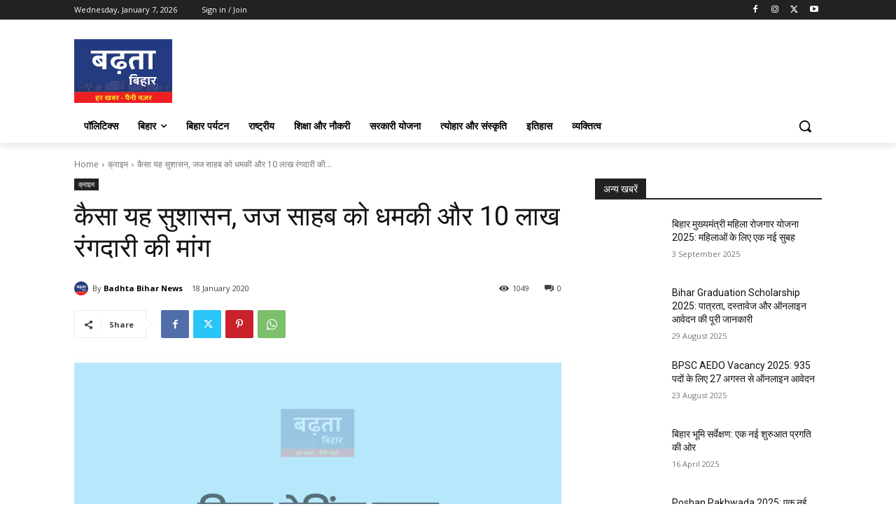

--- FILE ---
content_type: text/html; charset=utf-8
request_url: https://www.google.com/recaptcha/api2/aframe
body_size: 266
content:
<!DOCTYPE HTML><html><head><meta http-equiv="content-type" content="text/html; charset=UTF-8"></head><body><script nonce="JAAAgXAc52wG_LGxO3T6Vg">/** Anti-fraud and anti-abuse applications only. See google.com/recaptcha */ try{var clients={'sodar':'https://pagead2.googlesyndication.com/pagead/sodar?'};window.addEventListener("message",function(a){try{if(a.source===window.parent){var b=JSON.parse(a.data);var c=clients[b['id']];if(c){var d=document.createElement('img');d.src=c+b['params']+'&rc='+(localStorage.getItem("rc::a")?sessionStorage.getItem("rc::b"):"");window.document.body.appendChild(d);sessionStorage.setItem("rc::e",parseInt(sessionStorage.getItem("rc::e")||0)+1);localStorage.setItem("rc::h",'1767785827783');}}}catch(b){}});window.parent.postMessage("_grecaptcha_ready", "*");}catch(b){}</script></body></html>